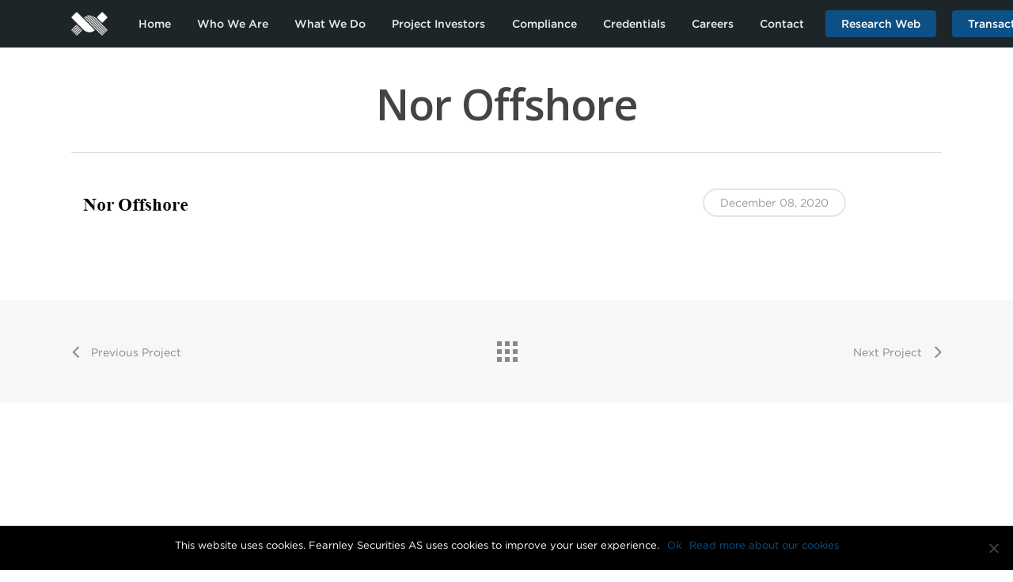

--- FILE ---
content_type: text/html; charset=UTF-8
request_url: https://fearnleysecurities.com/portfolio/nor-offshore/
body_size: 8591
content:
<!DOCTYPE html>

<html lang="en-US" class="no-js">
<head>
	
	<meta charset="UTF-8">
	
	<meta name="viewport" content="width=device-width, initial-scale=1, maximum-scale=1, user-scalable=0" /><title>Nor Offshore &#8211; Fearnley Securities AS</title>
<meta name='robots' content='max-image-preview:large' />
	<style>img:is([sizes="auto" i], [sizes^="auto," i]) { contain-intrinsic-size: 3000px 1500px }</style>
	<link rel='dns-prefetch' href='//fonts.googleapis.com' />
<link rel="alternate" type="application/rss+xml" title="Fearnley Securities AS &raquo; Feed" href="https://fearnleysecurities.com/feed/" />
<link rel="alternate" type="application/rss+xml" title="Fearnley Securities AS &raquo; Comments Feed" href="https://fearnleysecurities.com/comments/feed/" />
<script type="text/javascript">
/* <![CDATA[ */
window._wpemojiSettings = {"baseUrl":"https:\/\/s.w.org\/images\/core\/emoji\/15.0.3\/72x72\/","ext":".png","svgUrl":"https:\/\/s.w.org\/images\/core\/emoji\/15.0.3\/svg\/","svgExt":".svg","source":{"concatemoji":"https:\/\/fearnleysecurities.com\/wp-includes\/js\/wp-emoji-release.min.js?ver=6.7.4"}};
/*! This file is auto-generated */
!function(i,n){var o,s,e;function c(e){try{var t={supportTests:e,timestamp:(new Date).valueOf()};sessionStorage.setItem(o,JSON.stringify(t))}catch(e){}}function p(e,t,n){e.clearRect(0,0,e.canvas.width,e.canvas.height),e.fillText(t,0,0);var t=new Uint32Array(e.getImageData(0,0,e.canvas.width,e.canvas.height).data),r=(e.clearRect(0,0,e.canvas.width,e.canvas.height),e.fillText(n,0,0),new Uint32Array(e.getImageData(0,0,e.canvas.width,e.canvas.height).data));return t.every(function(e,t){return e===r[t]})}function u(e,t,n){switch(t){case"flag":return n(e,"\ud83c\udff3\ufe0f\u200d\u26a7\ufe0f","\ud83c\udff3\ufe0f\u200b\u26a7\ufe0f")?!1:!n(e,"\ud83c\uddfa\ud83c\uddf3","\ud83c\uddfa\u200b\ud83c\uddf3")&&!n(e,"\ud83c\udff4\udb40\udc67\udb40\udc62\udb40\udc65\udb40\udc6e\udb40\udc67\udb40\udc7f","\ud83c\udff4\u200b\udb40\udc67\u200b\udb40\udc62\u200b\udb40\udc65\u200b\udb40\udc6e\u200b\udb40\udc67\u200b\udb40\udc7f");case"emoji":return!n(e,"\ud83d\udc26\u200d\u2b1b","\ud83d\udc26\u200b\u2b1b")}return!1}function f(e,t,n){var r="undefined"!=typeof WorkerGlobalScope&&self instanceof WorkerGlobalScope?new OffscreenCanvas(300,150):i.createElement("canvas"),a=r.getContext("2d",{willReadFrequently:!0}),o=(a.textBaseline="top",a.font="600 32px Arial",{});return e.forEach(function(e){o[e]=t(a,e,n)}),o}function t(e){var t=i.createElement("script");t.src=e,t.defer=!0,i.head.appendChild(t)}"undefined"!=typeof Promise&&(o="wpEmojiSettingsSupports",s=["flag","emoji"],n.supports={everything:!0,everythingExceptFlag:!0},e=new Promise(function(e){i.addEventListener("DOMContentLoaded",e,{once:!0})}),new Promise(function(t){var n=function(){try{var e=JSON.parse(sessionStorage.getItem(o));if("object"==typeof e&&"number"==typeof e.timestamp&&(new Date).valueOf()<e.timestamp+604800&&"object"==typeof e.supportTests)return e.supportTests}catch(e){}return null}();if(!n){if("undefined"!=typeof Worker&&"undefined"!=typeof OffscreenCanvas&&"undefined"!=typeof URL&&URL.createObjectURL&&"undefined"!=typeof Blob)try{var e="postMessage("+f.toString()+"("+[JSON.stringify(s),u.toString(),p.toString()].join(",")+"));",r=new Blob([e],{type:"text/javascript"}),a=new Worker(URL.createObjectURL(r),{name:"wpTestEmojiSupports"});return void(a.onmessage=function(e){c(n=e.data),a.terminate(),t(n)})}catch(e){}c(n=f(s,u,p))}t(n)}).then(function(e){for(var t in e)n.supports[t]=e[t],n.supports.everything=n.supports.everything&&n.supports[t],"flag"!==t&&(n.supports.everythingExceptFlag=n.supports.everythingExceptFlag&&n.supports[t]);n.supports.everythingExceptFlag=n.supports.everythingExceptFlag&&!n.supports.flag,n.DOMReady=!1,n.readyCallback=function(){n.DOMReady=!0}}).then(function(){return e}).then(function(){var e;n.supports.everything||(n.readyCallback(),(e=n.source||{}).concatemoji?t(e.concatemoji):e.wpemoji&&e.twemoji&&(t(e.twemoji),t(e.wpemoji)))}))}((window,document),window._wpemojiSettings);
/* ]]> */
</script>
<style id='wp-emoji-styles-inline-css' type='text/css'>

	img.wp-smiley, img.emoji {
		display: inline !important;
		border: none !important;
		box-shadow: none !important;
		height: 1em !important;
		width: 1em !important;
		margin: 0 0.07em !important;
		vertical-align: -0.1em !important;
		background: none !important;
		padding: 0 !important;
	}
</style>
<style id='pdfemb-pdf-embedder-viewer-style-inline-css' type='text/css'>
.wp-block-pdfemb-pdf-embedder-viewer{max-width:none}

</style>
<link rel='stylesheet' id='cookie-notice-front-css' href='https://fearnleysecurities.com/wp-content/plugins/cookie-notice/css/front.min.css?ver=2.5.6' type='text/css' media='all' />
<link rel='stylesheet' id='nectar-portfolio-css' href='https://fearnleysecurities.com/wp-content/plugins/salient-portfolio/css/portfolio.css?ver=1.6.1' type='text/css' media='all' />
<link rel='stylesheet' id='font-awesome-css' href='https://fearnleysecurities.com/wp-content/themes/salient/css/font-awesome.min.css?ver=4.6.4' type='text/css' media='all' />
<link rel='stylesheet' id='salient-grid-system-css' href='https://fearnleysecurities.com/wp-content/themes/salient/css/grid-system.css?ver=12.1.5' type='text/css' media='all' />
<link rel='stylesheet' id='main-styles-css' href='https://fearnleysecurities.com/wp-content/themes/salient/css/style.css?ver=12.1.5' type='text/css' media='all' />
<link rel='stylesheet' id='nectar-single-styles-css' href='https://fearnleysecurities.com/wp-content/themes/salient/css/single.css?ver=12.1.5' type='text/css' media='all' />
<link rel='stylesheet' id='nectar_default_font_open_sans-css' href='https://fonts.googleapis.com/css?family=Open+Sans%3A300%2C400%2C600%2C700&#038;subset=latin%2Clatin-ext' type='text/css' media='all' />
<link rel='stylesheet' id='responsive-css' href='https://fearnleysecurities.com/wp-content/themes/salient/css/responsive.css?ver=12.1.5' type='text/css' media='all' />
<link rel='stylesheet' id='skin-material-css' href='https://fearnleysecurities.com/wp-content/themes/salient/css/skin-material.css?ver=12.1.5' type='text/css' media='all' />
<link rel='stylesheet' id='dynamic-css-css' href='https://fearnleysecurities.com/wp-content/themes/salient/css/salient-dynamic-styles.css?ver=96292' type='text/css' media='all' />
<style id='dynamic-css-inline-css' type='text/css'>
#header-space{background-color:#ffffff}@media only screen and (min-width:1000px){body #ajax-content-wrap.no-scroll{min-height:calc(100vh - 60px);height:calc(100vh - 60px)!important;}}@media only screen and (min-width:1000px){#page-header-wrap.fullscreen-header,#page-header-wrap.fullscreen-header #page-header-bg,html:not(.nectar-box-roll-loaded) .nectar-box-roll > #page-header-bg.fullscreen-header,.nectar_fullscreen_zoom_recent_projects,#nectar_fullscreen_rows:not(.afterLoaded) > div{height:calc(100vh - 59px);}.wpb_row.vc_row-o-full-height.top-level,.wpb_row.vc_row-o-full-height.top-level > .col.span_12{min-height:calc(100vh - 59px);}html:not(.nectar-box-roll-loaded) .nectar-box-roll > #page-header-bg.fullscreen-header{top:60px;}.nectar-slider-wrap[data-fullscreen="true"]:not(.loaded),.nectar-slider-wrap[data-fullscreen="true"]:not(.loaded) .swiper-container{height:calc(100vh - 58px)!important;}.admin-bar .nectar-slider-wrap[data-fullscreen="true"]:not(.loaded),.admin-bar .nectar-slider-wrap[data-fullscreen="true"]:not(.loaded) .swiper-container{height:calc(100vh - 58px - 32px)!important;}}#nectar_fullscreen_rows{background-color:;}
@font-face {
  font-family: 'Gotham-Black';
  src: url('Gotham-Black.eot?#iefix') format('embedded-opentype'),  url('../../../wp-content/themes/Gotham-Black.otf')  format('opentype'),
	     url('../../../wp-content/themes/Gotham-Black.woff') format('woff'), url('../../../wp-content/themes/Gotham-Black.ttf')  format('truetype'), url('../../../wp-content/themes/Gotham-Black.svg#Gotham-Black') format('svg');
  font-weight: normal;
  font-style: normal;
}
@font-face {
  font-family: 'Gotham-Bold';
  src: url('../../../wp-content/themes/Gotham-Bold.eot?#iefix') format('embedded-opentype'),  url('../../../wp-content/themes/Gotham-Bold.otf')  format('opentype'),
	     url('../../../wp-content/themes/Gotham-Bold.woff') format('woff'), url('../../../wp-content/themes/Gotham-Bold.ttf')  format('truetype'), url('../../../wp-content/themes/Gotham-Bold.svg#Gotham-Bold') format('svg');
  font-weight: normal;
  font-style: normal;
}
@font-face {
  font-family: 'Gotham-Medium';
  src: url('../../../wp-content/themes/Gotham-Medium.eot?#iefix') format('embedded-opentype'),  url('../../../wp-content/themes/Gotham-Medium.otf')  format('opentype'),
	     url('../../../wp-content/themes/Gotham-Medium.woff') format('woff'), url('../../../wp-content/themes/Gotham-Medium.ttf')  format('truetype'), url('../../../wp-content/themes/Gotham-Medium.svg#Gotham-Medium') format('svg');
  font-weight: normal;
  font-style: normal;
}
@font-face {
  font-family: 'Gotham-Book';
  src: url('../../../wp-content/themes/Gotham-Book.eot?#iefix') format('embedded-opentype'),  url('../../../wp-content/themes/Gotham-Book.otf')  format('opentype'),
	     url('../../../wp-content/themes/Gotham-Book.woff') format('woff'), url('../../../wp-content/themes/Gotham-Book.ttf')  format('truetype'), url('../../../wp-content/themes/Gotham-Book.svg#Gotham-Book') format('svg');
  font-weight: normal;
  font-style: normal;
}

html,body,p,span,div,* {font-family:Gotham-Book}
h2{font-size:80px;line-height:80px;font-family:Gotham-Bold}
P{font-size: 17px;
line-height: 25px;}
h3 {
font-size: 35px;
line-height: 45px;}
nav li a {
    font-family: Gotham-Medium;
    font-size: 14px!important;}
    .swiper-slide h2 {
    font-size: 150px!important;
    line-height: 150px!important;
}
a.primary-color {
    font-size: 17px!important;
    text-transform: capitalize;
}
.nectar-button, body[data-button-style*="slightly_rounded"] .swiper-slide .button a {
    border-radius: 50px!important;
}
.swiper-slide[data-x-pos="left"] .content p {
    
    font-size: 35px;
    line-height: 45px;
}
#header-outer[data-lhe="default"] #top nav > ul > li > a {
    padding-left: 1.3vw;
    padding-right: 1.3vw;
}

h2 {color:#0c5086;}
.wpb_wrapper >div {
    margin-bottom: 0;
}
#page-header-bg h1 {
    padding-top: 10px;
    padding-bottom: 10px;
    font-size: 120px;
    line-height: 110px;
    font-family: Gotham-bold;
}
.row .col .team-member h4 {
    font-family: Gotham-bold;
    color: #0969B6;
    font-weight: bolder;
    font-size: 25px;
    line-height: 30px;
}.position {
    font-family: Gotham-Book;
    font-size: 17px;
    line-height: 25px;
    color: #101417;
    opacity: 0.4;
}.team-member p.description, .row .col .team-member p.description {
    padding: 15px 0 0 0;
    margin: 5px 0px;
    border-bottom: none;
    border-top: none;
}
.team-member .social li a {
    font-size: 17px;
    line-height: 25px;
    color: black;
}
.team-member p.description, .row .col .team-member p.description {
   font-size: 17px;
    line-height: 25px;
    text-decoration-line: none;
    color: #0969B6;
}

p.description:before {
    content: "";
    display: block;
    /* margin: 0 auto; */
    width: 50%;
    border-bottom: 1px solid #00000038;
    left: 0;
    right: auto;
    margin-bottom: 10px;
}
#header-outer:not(.transparent) .sf-menu > li ul {

    border: none;
}
.sf-menu >li ul {
    padding: 10px;
}.tshowcase-box-info.ts-align-left i {
    display: none;
}.tshowcase-single-email {
    font-size: 17px;
    line-height: 25px;
    text-decoration-line: none;
    color: #0969B6;
}.tshowcase-box-title a {
    font-family: Gotham-bold;
    color: #0969B6;
    font-weight: bolder;
    font-size: 25px;
    line-height: 30px;
}.tshowcase-single-telephone {
    font-size: 17px;
    line-height: 25px;
    color: black;
}.tshowcase-single-groups {
    font-family: Gotham-Book;
    font-size: 17px;
    line-height: 25px;
    color: #101417;
    opacity: 0.6;
}.tshowcase-box-photo.ts-square img {
    border-radius: 20px!important;
}
.tshowcase-single-groups {
   
}


.tshowcase-box-details>div {
    padding: 2px 0px;
}
.tshowcase-single-position {
    font-style: italic;
}
.tshowcase-single-position {
    font-family: Gotham-Book;
    font-style: normal!important;
    font-size: 18px;
    opacity: 0.5;
    display: inline;
    line-height: 24px;
}
.tshowcase-inner-box {
    float: left;
}
.tshowcase-single-telephone:before {
    content: "";
    display: block;
    /* margin: 0 auto; */
    width: 50%;
    border-bottom: 1px solid #00000038;
    left: 0;
    right: auto;
    margin-bottom: 10px;
    margin-top: 10px;
}.tshowcase-box-photo.ts-square {
    display: none;
}ul.sub-menu {
    width: 200px!important;
}

.row .col h4, h4 {
    font-family: Gotham-Bold !important;
}

@media only screen and (max-width: 690px){
.nectar-slider-wrap[data-full-width="true"][data-fullscreen="false"] .swiper-slide .content h2, .nectar-slider-wrap[data-full-width="boxed-full-width"][data-fullscreen="false"] .swiper-slide .content h2, .full-width-content .vc_span12 .nectar-slider-wrap[data-fullscreen="false"] .swiper-slide .content h2 {
    font-size: 22px!important;
    line-height: 34px!important;
}

.nectar-slider-wrap[data-full-width="true"][data-fullscreen="false"] .swiper-slide .content p, .nectar-slider-wrap[data-full-width="boxed-full-width"][data-fullscreen="false"] .swiper-slide .content p, .full-width-content .vc_span12 .nectar-slider-wrap[data-fullscreen="false"] .swiper-slide .content p {
    font-size: 16px!important;
    line-height: 18px!important;}
    h2 {
    font-size: 34px;
    line-height: 36px;
}
}
h3 {
    font-family: Gotham-Bold!important;}
    .dt_clocks span {
    font-family: Gotham-Bold;
    font-size: 46px;
    line-height: 52px;
    color: white;
    float: right;
}
ul.dt_clocks div div:first-child {
    display: none;
}.dt_clocks li {
    list-style: none;
}ul.tsfilter li {
    font-family: Gotham-Bold!important;
}
</style>
<link rel='stylesheet' id='tmm-css' href='https://fearnleysecurities.com/wp-content/plugins/team-members/inc/css/tmm_style.css?ver=6.7.4' type='text/css' media='all' />
<script type="text/javascript" id="cookie-notice-front-js-before">
/* <![CDATA[ */
var cnArgs = {"ajaxUrl":"https:\/\/fearnleysecurities.com\/wp-admin\/admin-ajax.php","nonce":"9a81671dc1","hideEffect":"fade","position":"bottom","onScroll":false,"onScrollOffset":100,"onClick":false,"cookieName":"cookie_notice_accepted","cookieTime":2592000,"cookieTimeRejected":2592000,"globalCookie":false,"redirection":false,"cache":false,"revokeCookies":false,"revokeCookiesOpt":"automatic"};
/* ]]> */
</script>
<script type="text/javascript" src="https://fearnleysecurities.com/wp-content/plugins/cookie-notice/js/front.min.js?ver=2.5.6" id="cookie-notice-front-js"></script>
<script type="text/javascript" src="https://fearnleysecurities.com/wp-includes/js/jquery/jquery.min.js?ver=3.7.1" id="jquery-core-js"></script>
<script type="text/javascript" src="https://fearnleysecurities.com/wp-includes/js/jquery/jquery-migrate.min.js?ver=3.4.1" id="jquery-migrate-js"></script>
<link rel="https://api.w.org/" href="https://fearnleysecurities.com/wp-json/" /><meta name="generator" content="WordPress 6.7.4" />
<link rel="canonical" href="https://fearnleysecurities.com/portfolio/nor-offshore/" />
<link rel='shortlink' href='https://fearnleysecurities.com/?p=10070' />
<link rel="alternate" title="oEmbed (JSON)" type="application/json+oembed" href="https://fearnleysecurities.com/wp-json/oembed/1.0/embed?url=https%3A%2F%2Ffearnleysecurities.com%2Fportfolio%2Fnor-offshore%2F" />
<link rel="alternate" title="oEmbed (XML)" type="text/xml+oembed" href="https://fearnleysecurities.com/wp-json/oembed/1.0/embed?url=https%3A%2F%2Ffearnleysecurities.com%2Fportfolio%2Fnor-offshore%2F&#038;format=xml" />
<script type="text/javascript"> var root = document.getElementsByTagName( "html" )[0]; root.setAttribute( "class", "js" ); </script><style type="text/css">.recentcomments a{display:inline !important;padding:0 !important;margin:0 !important;}</style><meta name="generator" content="Powered by WPBakery Page Builder - drag and drop page builder for WordPress."/>
<link rel="icon" href="https://fearnleysecurities.com/wp-content/uploads/2020/01/favicon.ico" sizes="32x32" />
<link rel="icon" href="https://fearnleysecurities.com/wp-content/uploads/2020/01/favicon.ico" sizes="192x192" />
<link rel="apple-touch-icon" href="https://fearnleysecurities.com/wp-content/uploads/2020/01/favicon.ico" />
<meta name="msapplication-TileImage" content="https://fearnleysecurities.com/wp-content/uploads/2020/01/favicon.ico" />
		<style type="text/css" id="wp-custom-css">
			    header {
    white-space: nowrap;
}		</style>
		<noscript><style> .wpb_animate_when_almost_visible { opacity: 1; }</style></noscript>	
</head>


<body class="portfolio-template-default single single-portfolio postid-10070 cookies-not-set material wpb-js-composer js-comp-ver-6.4.2 vc_responsive" data-footer-reveal="false" data-footer-reveal-shadow="none" data-header-format="default" data-body-border="off" data-boxed-style="" data-header-breakpoint="1000" data-dropdown-style="minimal" data-cae="easeOutCubic" data-cad="750" data-megamenu-width="contained" data-aie="none" data-ls="none" data-apte="standard" data-hhun="0" data-fancy-form-rcs="default" data-form-style="default" data-form-submit="regular" data-is="minimal" data-button-style="slightly_rounded_shadow" data-user-account-button="false" data-flex-cols="true" data-col-gap="default" data-header-inherit-rc="false" data-header-search="false" data-animated-anchors="true" data-ajax-transitions="false" data-full-width-header="false" data-slide-out-widget-area="true" data-slide-out-widget-area-style="slide-out-from-right" data-user-set-ocm="off" data-loading-animation="none" data-bg-header="false" data-responsive="1" data-ext-responsive="true" data-header-resize="0" data-header-color="custom" data-cart="false" data-remove-m-parallax="" data-remove-m-video-bgs="" data-m-animate="0" data-force-header-trans-color="light" data-smooth-scrolling="0" data-permanent-transparent="false" >
	
	<script type="text/javascript"> if(navigator.userAgent.match(/(Android|iPod|iPhone|iPad|BlackBerry|IEMobile|Opera Mini)/)) { document.body.className += " using-mobile-browser "; } </script><div class="ocm-effect-wrap"><div class="ocm-effect-wrap-inner">	
	<div id="header-space"  data-header-mobile-fixed='1'></div> 
	
		
	<div id="header-outer" data-has-menu="true" data-has-buttons="no" data-header-button_style="default" data-using-pr-menu="false" data-mobile-fixed="1" data-ptnm="false" data-lhe="default" data-user-set-bg="#1e2529" data-format="default" data-permanent-transparent="false" data-megamenu-rt="0" data-remove-fixed="0" data-header-resize="0" data-cart="false" data-transparency-option="" data-box-shadow="small" data-shrink-num="6" data-using-secondary="0" data-using-logo="1" data-logo-height="30" data-m-logo-height="30" data-padding="15" data-full-width="false" data-condense="false" >
		
		
<div id="search-outer" class="nectar">
	<div id="search">
		<div class="container">
			 <div id="search-box">
				 <div class="inner-wrap">
					 <div class="col span_12">
						  <form role="search" action="https://fearnleysecurities.com/" method="GET">
														 <input type="text" name="s"  value="" placeholder="Search" /> 
							 								
						<span>Hit enter to search or ESC to close</span>						</form>
					</div><!--/span_12-->
				</div><!--/inner-wrap-->
			 </div><!--/search-box-->
			 <div id="close"><a href="#">
				<span class="close-wrap"> <span class="close-line close-line1"></span> <span class="close-line close-line2"></span> </span>				 </a></div>
		 </div><!--/container-->
	</div><!--/search-->
</div><!--/search-outer-->

<header id="top">
	<div class="container">
		<div class="row">
			<div class="col span_3">
				<a id="logo" href="https://fearnleysecurities.com" data-supplied-ml-starting-dark="true" data-supplied-ml-starting="true" data-supplied-ml="false" >
					<img class="stnd default-logo" alt="Fearnley Securities AS" src="https://fearnleysecurities.com/wp-content/uploads/2020/01/knute-1.png" srcset="https://fearnleysecurities.com/wp-content/uploads/2020/01/knute-1.png 1x, https://fearnleysecurities.com/wp-content/uploads/2020/01/knute-1.png 2x" /> 
				</a>
				
							</div><!--/span_3-->
			
			<div class="col span_9 col_last">
									<div class="slide-out-widget-area-toggle mobile-icon slide-out-from-right" data-custom-color="false" data-icon-animation="simple-transform">
						<div> <a href="#sidewidgetarea" aria-label="Navigation Menu" aria-expanded="false" class="closed">
							<span aria-hidden="true"> <i class="lines-button x2"> <i class="lines"></i> </i> </span>
						</a></div> 
					</div>
								
									
					<nav>
						
						<ul class="sf-menu">	
							<li id="menu-item-28" class="menu-item menu-item-type-post_type menu-item-object-page menu-item-home menu-item-28"><a href="https://fearnleysecurities.com/">Home</a></li>
<li id="menu-item-611" class="menu-item menu-item-type-custom menu-item-object-custom menu-item-has-children menu-item-611"><a href="#">Who We Are</a>
<ul class="sub-menu">
	<li id="menu-item-25" class="menu-item menu-item-type-post_type menu-item-object-page menu-item-25"><a href="https://fearnleysecurities.com/company/">Company</a></li>
	<li id="menu-item-23" class="menu-item menu-item-type-post_type menu-item-object-page menu-item-23"><a href="https://fearnleysecurities.com/management/">Management</a></li>
</ul>
</li>
<li id="menu-item-27" class="menu-item menu-item-type-post_type menu-item-object-page menu-item-has-children menu-item-27"><a href="https://fearnleysecurities.com/services/">What We Do</a>
<ul class="sub-menu">
	<li id="menu-item-823" class="menu-item menu-item-type-post_type menu-item-object-page menu-item-823"><a href="https://fearnleysecurities.com/services/">Securities</a></li>
	<li id="menu-item-824" class="menu-item menu-item-type-post_type menu-item-object-page menu-item-824"><a href="https://fearnleysecurities.com/fearnley-project-finance/">Fearnley Project Finance</a></li>
</ul>
</li>
<li id="menu-item-838" class="menu-item menu-item-type-post_type menu-item-object-page menu-item-838"><a href="https://fearnleysecurities.com/investors/">Project Investors</a></li>
<li id="menu-item-729" class="menu-item menu-item-type-post_type menu-item-object-page menu-item-729"><a href="https://fearnleysecurities.com/compliance/">Compliance</a></li>
<li id="menu-item-10687" class="menu-item menu-item-type-post_type menu-item-object-page menu-item-10687"><a href="https://fearnleysecurities.com/transaction-credentials/">Credentials</a></li>
<li id="menu-item-615" class="menu-item menu-item-type-custom menu-item-object-custom menu-item-615"><a href="https://astrupfearnley.com/careers/">Careers</a></li>
<li id="menu-item-711" class="menu-item menu-item-type-custom menu-item-object-custom menu-item-has-children menu-item-711"><a href="#">Contact</a>
<ul class="sub-menu">
	<li id="menu-item-710" class="menu-item menu-item-type-post_type menu-item-object-page menu-item-710"><a href="https://fearnleysecurities.com/contact-oslo-office/">Oslo</a></li>
	<li id="menu-item-11323" class="menu-item menu-item-type-post_type menu-item-object-page menu-item-11323"><a href="https://fearnleysecurities.com/contact-london-office/">London</a></li>
	<li id="menu-item-709" class="menu-item menu-item-type-post_type menu-item-object-page menu-item-709"><a href="https://fearnleysecurities.com/contact-new-york/">New York</a></li>
	<li id="menu-item-11136" class="menu-item menu-item-type-post_type menu-item-object-page menu-item-11136"><a href="https://fearnleysecurities.com/contact-singapore/">Singapore</a></li>
</ul>
</li>
<li id="menu-item-327" class="menu-item menu-item-type-custom menu-item-object-custom button_solid_color menu-item-327"><a href="https://research.fearnleysecurities.no/?hsCtaTracking=7b0ea48d-7836-447c-bec0-4556a49ddc5a%7C061b1a5d-a14e-4cab-94e1-fe557d470926">Research Web</a></li>
<li id="menu-item-10936" class="menu-item menu-item-type-custom menu-item-object-custom button_solid_color menu-item-10936"><a href="https://research.fearnleysecurities.no/transactions">Transactions</a></li>
						</ul>
						

													<ul class="buttons sf-menu" data-user-set-ocm="off">
								
																
							</ul>
												
					</nav>
					
										
				</div><!--/span_9-->
				
								
			</div><!--/row-->
					</div><!--/container-->
	</header>
		
	</div>
	
		
	<div id="ajax-content-wrap">
		
		
<div id="regular_portfolio"  data-featured-img="https://fearnleysecurities.com/wp-content/uploads/2020/12/image212.png">
			
					
				<div class="row project-title">
					<div class="container">
						<div class="title-wrap">
						<div class="col span_12 section-title  ">
							
							<h1>Nor Offshore</h1>
							
												 
						</div> 
					</div>
				</div> 
			</div><!--/row-->
			
				
	<div class="container-wrap" data-nav-pos="after_project" data-rm-header="false">
		
		<div class="container main-content"> 
			
						
			<div class="row  ">
				
				
<div class="post-area col span_9">
  
	<img width="187" height="47" src="https://fearnleysecurities.com/wp-content/uploads/2020/12/image212.png" class="attachment-full size-full wp-post-image" alt="" title="" decoding="async" srcset="https://fearnleysecurities.com/wp-content/uploads/2020/12/image212.png 187w, https://fearnleysecurities.com/wp-content/uploads/2020/12/image212-150x38.png 150w" sizes="(max-width: 187px) 100vw, 187px" />  
	  
  
</div><!--/post-area-->

<div id="sidebar" class="col span_3 col_last" data-follow-on-scroll="0">
		
  <div id="sidebar-inner">
	
	<div id="project-meta">

		<ul class="project-sharing" data-sharing-style="fixed"> 

		
			<li class="project-date">
				December 08, 2020			</li>
					  </ul><!--sharing-->

	  <div class="clear"></div>
	</div><!--project-meta-->
	
	  

  </div>
  
</div><!--/sidebar-->				
			</div>


			  

		</div><!--/container-->

		<div class="bottom_controls"> <div class="container">				<div id="portfolio-nav">
											<ul>
							<li id="all-items"><a href="https://fearnleysecurities.com/nor-offshore/" title="Back to all projects"><i class="icon-salient-back-to-all"></i></a></li>  
						</ul>
					
					<ul class="controls">    
				   						<li id="prev-link"><a href="https://fearnleysecurities.com/portfolio/star-bulk-2/" rel="next"><i class="fa fa-angle-left"></i><span>Previous Project</span></a></li>
						<li id="next-link"><a href="https://fearnleysecurities.com/portfolio/cargow-2/" rel="prev"><span>Next Project</span><i class="fa fa-angle-right"></i></a></li> 
							   
					                             
				</ul>
				
			</div>
				
			</div></div>
	
	</div><!--/container-wrap-->

</div><!--/if portfolio fullwidth-->



<div id="footer-outer" data-midnight="light" data-cols="4" data-custom-color="false" data-disable-copyright="false" data-matching-section-color="true" data-copyright-line="false" data-using-bg-img="false" data-bg-img-overlay="0.8" data-full-width="false" data-using-widget-area="false" data-link-hover="default">
	
	
  <div class="row" id="copyright" data-layout="default">
	
	<div class="container">
	   
				<div class="col span_5">
		   
					   
						<p>&copy; 2026 Fearnley Securities AS. 
					   			 </p>
					   
		</div><!--/span_5-->
			   
	  <div class="col span_7 col_last">
		<ul class="social">
					  		  		  		  		  		  		  		  		  		  		  		  		  		  		  		  		  		  		  		  		  		  		  		  		  		  		                                 		</ul>
	  </div><!--/span_7-->

	  	
	</div><!--/container-->
	
  </div><!--/row-->
  
		
</div><!--/footer-outer-->

	
	<div id="slide-out-widget-area-bg" class="slide-out-from-right dark">
				</div>
		
		<div id="slide-out-widget-area" class="slide-out-from-right" data-dropdown-func="separate-dropdown-parent-link" data-back-txt="Back">
			
			<div class="inner-wrap">			
			<div class="inner" data-prepend-menu-mobile="false">
				
				<a class="slide_out_area_close" href="#">
					<span class="close-wrap"> <span class="close-line close-line1"></span> <span class="close-line close-line2"></span> </span>				</a>
				
				
									<div class="off-canvas-menu-container mobile-only">
						
												
						<ul class="menu">
							<li class="menu-item menu-item-type-post_type menu-item-object-page menu-item-home menu-item-28"><a href="https://fearnleysecurities.com/">Home</a></li>
<li class="menu-item menu-item-type-custom menu-item-object-custom menu-item-has-children menu-item-611"><a href="#">Who We Are</a>
<ul class="sub-menu">
	<li class="menu-item menu-item-type-post_type menu-item-object-page menu-item-25"><a href="https://fearnleysecurities.com/company/">Company</a></li>
	<li class="menu-item menu-item-type-post_type menu-item-object-page menu-item-23"><a href="https://fearnleysecurities.com/management/">Management</a></li>
</ul>
</li>
<li class="menu-item menu-item-type-post_type menu-item-object-page menu-item-has-children menu-item-27"><a href="https://fearnleysecurities.com/services/">What We Do</a>
<ul class="sub-menu">
	<li class="menu-item menu-item-type-post_type menu-item-object-page menu-item-823"><a href="https://fearnleysecurities.com/services/">Securities</a></li>
	<li class="menu-item menu-item-type-post_type menu-item-object-page menu-item-824"><a href="https://fearnleysecurities.com/fearnley-project-finance/">Fearnley Project Finance</a></li>
</ul>
</li>
<li class="menu-item menu-item-type-post_type menu-item-object-page menu-item-838"><a href="https://fearnleysecurities.com/investors/">Project Investors</a></li>
<li class="menu-item menu-item-type-post_type menu-item-object-page menu-item-729"><a href="https://fearnleysecurities.com/compliance/">Compliance</a></li>
<li class="menu-item menu-item-type-post_type menu-item-object-page menu-item-10687"><a href="https://fearnleysecurities.com/transaction-credentials/">Credentials</a></li>
<li class="menu-item menu-item-type-custom menu-item-object-custom menu-item-615"><a href="https://astrupfearnley.com/careers/">Careers</a></li>
<li class="menu-item menu-item-type-custom menu-item-object-custom menu-item-has-children menu-item-711"><a href="#">Contact</a>
<ul class="sub-menu">
	<li class="menu-item menu-item-type-post_type menu-item-object-page menu-item-710"><a href="https://fearnleysecurities.com/contact-oslo-office/">Oslo</a></li>
	<li class="menu-item menu-item-type-post_type menu-item-object-page menu-item-11323"><a href="https://fearnleysecurities.com/contact-london-office/">London</a></li>
	<li class="menu-item menu-item-type-post_type menu-item-object-page menu-item-709"><a href="https://fearnleysecurities.com/contact-new-york/">New York</a></li>
	<li class="menu-item menu-item-type-post_type menu-item-object-page menu-item-11136"><a href="https://fearnleysecurities.com/contact-singapore/">Singapore</a></li>
</ul>
</li>
<li class="menu-item menu-item-type-custom menu-item-object-custom menu-item-327"><a href="https://research.fearnleysecurities.no/?hsCtaTracking=7b0ea48d-7836-447c-bec0-4556a49ddc5a%7C061b1a5d-a14e-4cab-94e1-fe557d470926">Research Web</a></li>
<li class="menu-item menu-item-type-custom menu-item-object-custom menu-item-10936"><a href="https://research.fearnleysecurities.no/transactions">Transactions</a></li>
							
						</ul>
						
						<ul class="menu secondary-header-items">
													</ul>
					</div>
										
				</div>
				
				<div class="bottom-meta-wrap"></div><!--/bottom-meta-wrap--></div> <!--/inner-wrap-->					
				</div>
		
</div> <!--/ajax-content-wrap-->

</div></div><!--/ocm-effect-wrap--><script type="text/javascript" src="https://fearnleysecurities.com/wp-content/plugins/salient-portfolio/js/third-party/imagesLoaded.min.js?ver=4.1.4" id="imagesLoaded-js"></script>
<script type="text/javascript" src="https://fearnleysecurities.com/wp-content/plugins/salient-portfolio/js/third-party/isotope.min.js?ver=7.6" id="isotope-js"></script>
<script type="text/javascript" id="salient-portfolio-js-js-extra">
/* <![CDATA[ */
var nectar_theme_info = {"using_salient":"true"};
/* ]]> */
</script>
<script type="text/javascript" src="https://fearnleysecurities.com/wp-content/plugins/salient-portfolio/js/salient-portfolio.js?ver=1.6.1" id="salient-portfolio-js-js"></script>
<script type="text/javascript" src="https://fearnleysecurities.com/wp-content/themes/salient/js/third-party/jquery.easing.js?ver=1.3" id="jquery-easing-js"></script>
<script type="text/javascript" src="https://fearnleysecurities.com/wp-content/themes/salient/js/third-party/jquery.mousewheel.js?ver=3.1.13" id="jquery-mousewheel-js"></script>
<script type="text/javascript" src="https://fearnleysecurities.com/wp-content/themes/salient/js/priority.js?ver=12.1.5" id="nectar_priority-js"></script>
<script type="text/javascript" src="https://fearnleysecurities.com/wp-content/themes/salient/js/third-party/transit.js?ver=0.9.9" id="nectar-transit-js"></script>
<script type="text/javascript" src="https://fearnleysecurities.com/wp-content/themes/salient/js/third-party/waypoints.js?ver=4.0.1" id="nectar-waypoints-js"></script>
<script type="text/javascript" src="https://fearnleysecurities.com/wp-content/themes/salient/js/third-party/hoverintent.js?ver=1.9" id="hoverintent-js"></script>
<script type="text/javascript" src="https://fearnleysecurities.com/wp-content/themes/salient/js/third-party/superfish.js?ver=1.4.8" id="superfish-js"></script>
<script type="text/javascript" id="nectar-frontend-js-extra">
/* <![CDATA[ */
var nectarLove = {"ajaxurl":"https:\/\/fearnleysecurities.com\/wp-admin\/admin-ajax.php","postID":"10070","rooturl":"https:\/\/fearnleysecurities.com","disqusComments":"false","loveNonce":"d3c2c4f8c2","mapApiKey":""};
/* ]]> */
</script>
<script type="text/javascript" src="https://fearnleysecurities.com/wp-content/themes/salient/js/init.js?ver=12.1.5" id="nectar-frontend-js"></script>
<script type="text/javascript" src="https://fearnleysecurities.com/wp-content/plugins/salient-core/js/third-party/touchswipe.min.js?ver=1.0" id="touchswipe-js"></script>

		<!-- Cookie Notice plugin v2.5.6 by Hu-manity.co https://hu-manity.co/ -->
		<div id="cookie-notice" role="dialog" class="cookie-notice-hidden cookie-revoke-hidden cn-position-bottom" aria-label="Cookie Notice" style="background-color: rgba(0,0,0,1);"><div class="cookie-notice-container" style="color: #fff"><span id="cn-notice-text" class="cn-text-container">This website uses cookies. Fearnley Securities AS uses cookies to improve your user experience.</span><span id="cn-notice-buttons" class="cn-buttons-container"><a href="#" id="cn-accept-cookie" data-cookie-set="accept" class="cn-set-cookie cn-button cn-button-custom button" aria-label="Ok">Ok</a><a href="https://fearnleysecurities.com/about-cookies/" target="_blank" id="cn-more-info" class="cn-more-info cn-button cn-button-custom button" aria-label="Read more about our cookies">Read more about our cookies</a></span><span id="cn-close-notice" data-cookie-set="accept" class="cn-close-icon" title="No"></span></div>
			
		</div>
		<!-- / Cookie Notice plugin -->    <script type="text/javascript">
        jQuery(document).ready(function ($) {

            for (let i = 0; i < document.forms.length; ++i) {
                let form = document.forms[i];
				if ($(form).attr("method") != "get") { $(form).append('<input type="hidden" name="mDlMOiVRteCaoUE" value="yuj[XxZqhsA6EH1" />'); }
if ($(form).attr("method") != "get") { $(form).append('<input type="hidden" name="yozkVSB" value="N7fkIX1w" />'); }
            }

            $(document).on('submit', 'form', function () {
				if ($(this).attr("method") != "get") { $(this).append('<input type="hidden" name="mDlMOiVRteCaoUE" value="yuj[XxZqhsA6EH1" />'); }
if ($(this).attr("method") != "get") { $(this).append('<input type="hidden" name="yozkVSB" value="N7fkIX1w" />'); }
                return true;
            });

            jQuery.ajaxSetup({
                beforeSend: function (e, data) {

                    if (data.type !== 'POST') return;

                    if (typeof data.data === 'object' && data.data !== null) {
						data.data.append("mDlMOiVRteCaoUE", "yuj[XxZqhsA6EH1");
data.data.append("yozkVSB", "N7fkIX1w");
                    }
                    else {
                        data.data = data.data + '&mDlMOiVRteCaoUE=yuj[XxZqhsA6EH1&yozkVSB=N7fkIX1w';
                    }
                }
            });

        });
    </script>
	</body>
</html>